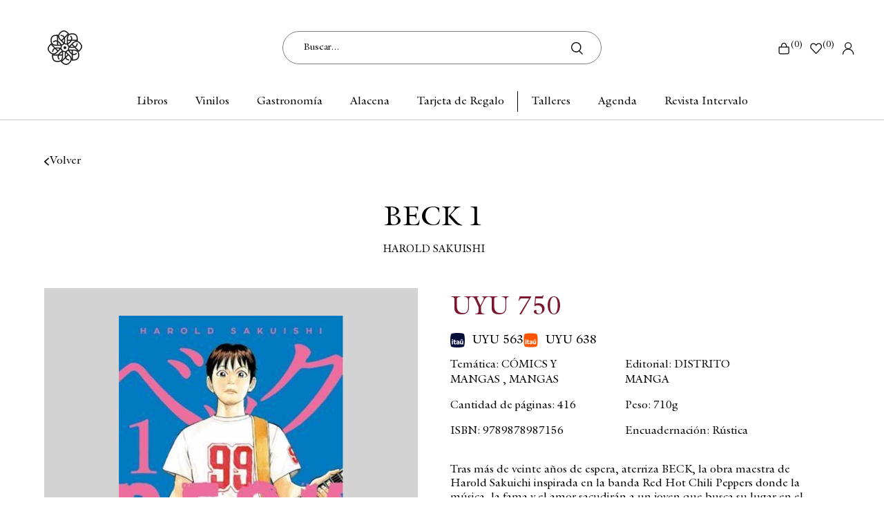

--- FILE ---
content_type: text/html; charset=UTF-8
request_url: https://escaramuza.com.uy/p/beck-1/139293/144847
body_size: 13247
content:

<!doctype html>
<html lang="es">

<head>

    <!-- Primary Meta Tags -->
    <title>BECK 1 - Escaramuza - Libros y café</title>
    <meta name="title" content="BECK 1 - Escaramuza - Libros y café">
    <meta name="description" content="Tras más de veinte años de espera, aterriza BECK, la obra maestra de Harold Sakuichi inspirada en la banda Red Hot Chili Peppers donde la música, la fama y e">

    <!-- Open Graph / Facebook -->
    <meta property="og:type" content="website">
        <!-- Open Graph Meta Tag -->
    <meta property="og:url" content="https://escaramuza.com.uy/p/beck-1/139293/144847">
    <meta property="og:title" content="BECK 1 - Escaramuza - Libros y café">
    <meta property="og:description" content="Tras más de veinte años de espera, aterriza BECK, la obra maestra de Harold Sakuichi inspirada en la banda Red Hot Chili Peppers donde la música, la fama y e">
            <meta property="og:image" content="https://cdn.luna.com.uy/escaramuza.com.uy/files/tmp/uncompressed/63ytb1ntzejxw1s2d350.jpg" />
            <meta property="og:image" content="https://escaramuza.com.uy/files/metaLogo.png" />
    
    <!-- Twitter -->
    <meta property="twitter:card" content="summary_large_image">
    <meta property="twitter:url" content="https://escaramuza.com.uy">
    <meta property="twitter:title" content="BECK 1 - Escaramuza - Libros y café">
    <meta property="twitter:description" content="Tras más de veinte años de espera, aterriza BECK, la obra maestra de Harold Sakuichi inspirada en la banda Red Hot Chili Peppers donde la música, la fama y e">
            <meta property="twitter:image" content="https://cdn.luna.com.uy/escaramuza.com.uy/files/tmp/uncompressed/63ytb1ntzejxw1s2d350.jpg" />
            <meta property="twitter:image" content="https://escaramuza.com.uy/files/metaLogo.png" />
    

    <script type="application/ld+json">
        {
                                    "@context": "http://www.schema.org"
                ,                                    "@type": "product"
                ,                                    "name": "BECK 1"
                ,                                    "description": "-"
                ,                                    "url": "https://escaramuza.com.uy/beck-1/139293/144847"
                ,                                    "image": "https://cdn.luna.com.uy/escaramuza.com.uy/files/tmp/uncompressed/63ytb1ntzejxw1s2d350.jpg"
                ,             "offers": {
                         "@type": "Offer"
                        , "price": "750"
                        , "sku": "121545"
                        , "priceCurrency": "UYU"
                                            }
                                    }
    </script>
                        <script>
                window.dataLayer = window.dataLayer || [];
                window.dataLayer.push({"sku":"121545","name":"BECK 1","price":750,"quantity":"1","currency":"UYU","category":"noList","event":"data_layer_productView","stock":"on"});
            </script>
                <!-- Google Tag Manager -->
<script>(function(w,d,s,l,i){w[l]=w[l]||[];w[l].push({'gtm.start':
new Date().getTime(),event:'gtm.js'});var f=d.getElementsByTagName(s)[0],
j=d.createElement(s),dl=l!='dataLayer'?'&l='+l:'';j.async=true;j.src=
'https://www.googletagmanager.com/gtm.js?id='+i+dl;f.parentNode.insertBefore(j,f);
})(window,document,'script','dataLayer','GTM-5WGRZ34J');</script>
<!-- End Google Tag Manager -->
    <meta http-equiv="Content-Type" content="text/html; charset=utf-8" />
    <meta name="language" content="es" />

            <link rel="shortcut icon" href="/favicon.ico" type="image/x-icon">
        <link rel="icon" href="/favicon.ico" type="image/x-icon">
        <link rel="apple-touch-icon" sizes="57x57" href="/apple-icon-57x57.png">
        <link rel="apple-touch-icon" sizes="60x60" href="/apple-icon-60x60.png">
        <link rel="apple-touch-icon" sizes="72x72" href="/apple-icon-72x72.png">
        <link rel="apple-touch-icon" sizes="76x76" href="/apple-icon-76x76.png">
        <link rel="apple-touch-icon" sizes="114x114" href="/apple-icon-114x114.png">
        <link rel="apple-touch-icon" sizes="120x120" href="/apple-icon-120x120.png">
        <link rel="apple-touch-icon" sizes="144x144" href="/apple-icon-144x144.png">
        <link rel="apple-touch-icon" sizes="152x152" href="/apple-icon-152x152.png">
        <link rel="apple-touch-icon" sizes="180x180" href="/apple-icon-180x180.png">
        <link rel="icon" type="image/png" sizes="192x192" href="/android-icon-192x192.png">
        <link rel="icon" type="image/png" sizes="32x32" href="/favicon-32x32.png">
        <link rel="icon" type="image/png" sizes="96x96" href="/favicon-96x96.png">
        <link rel="icon" type="image/png" sizes="16x16" href="/favicon-16x16.png">
        <link rel="manifest" href="/manifest.json">
        <meta name="msapplication-TileColor" content="#ffffff">
        <meta name="msapplication-TileImage" content="/ms-icon-144x144.png">
        <meta name="theme-color" content="#ffffff">
        <meta name="format-detection" content="telephone=no">
    
    
            <meta name="viewport" content="width=device-width, initial-scale=1.0">
    

    <link rel="preload" href="https://use.fontawesome.com/releases/v5.3.1/css/all.css" integrity="sha384-mzrmE5qonljUremFsqc01SB46JvROS7bZs3IO2EmfFsd15uHvIt+Y8vEf7N7fWAU" crossorigin="anonymous" as="style" onload="this.onload=null;this.rel='stylesheet'">
    <noscript>
        <link rel="stylesheet" href="https://use.fontawesome.com/releases/v5.3.1/css/all.css" integrity="sha384-mzrmE5qonljUremFsqc01SB46JvROS7bZs3IO2EmfFsd15uHvIt+Y8vEf7N7fWAU" crossorigin="anonymous">
    </noscript>


    <!--<script defer src="//d2wy8f7a9ursnm.cloudfront.net/v7/bugsnag.min.js" onload="startBugsnag()"></script>
<script>
    function startBugsnag(){
        Bugsnag.start({
            apiKey: "a1376bf105273354a6eb12327b6e6045",
            appVersion: "5.2.10",
            hostname: "Escaramuza - Libros y café",
            releaseStage: "production",
                    });
    }
</script>-->

    
    
            <input type="hidden" id="googleAnalytics4EnabledForJS" value="1"/>
<input type="hidden" id="googleAnalytics4TrackingCodeForJS" value="G-59TPQ5TH0Y"/>
        <script async src="https://www.googletagmanager.com/gtag/js?id=G-59TPQ5TH0Y"></script>
    <script>
      window.dataLayer = window.dataLayer || [];
      function gtag(){dataLayer.push(arguments);}
      gtag('js', new Date());

      gtag('config', 'G-59TPQ5TH0Y');
    </script>
        <input type="hidden" id="facebookPixelEnabledForJS" value="1" />
    <!-- Facebook Pixel Code -->
    <script defer>
        ! function(f, b, e, v, n, t, s) {
            if (f.fbq) return;
            n = f.fbq = function() {
                n.callMethod ?
                    n.callMethod.apply(n, arguments) : n.queue.push(arguments)
            };
            if (!f._fbq) f._fbq = n;
            n.push = n;
            n.loaded = !0;
            n.version = '2.0';
            n.queue = [];
            t = b.createElement(e);
            t.async = !0;
            t.src = v;
            s = b.getElementsByTagName(e)[0];
            s.parentNode.insertBefore(t, s)
        }(window,
            document, 'script', 'https://connect.facebook.net/en_US/fbevents.js');

                    fbq('init', '1731830287710580');
                fbq('track', "PageView", {}, {
            "eventID": "3hwprlojo5"
        });
    </script>
            <script defer src="https://cdn.jsdelivr.net/npm/algoliasearch@4.5.1/dist/algoliasearch.umd.js"></script>
    <script>
        var ALGOLIA_INSIGHTS_SRC = "https://cdn.jsdelivr.net/npm/search-insights@2.13.0/dist/search-insights.min.js";

        !function(e,a,t,n,s,i,c){e.AlgoliaAnalyticsObject=s,e[s]=e[s]||function(){
        (e[s].queue=e[s].queue||[]).push(arguments)},e[s].version=(n.match(/@([^\/]+)\/?/) || [])[1],i=a.createElement(t),c=a.getElementsByTagName(t)[0],
        i.async=1,i.src=n,c.parentNode.insertBefore(i,c)
        }(window,document,"script",ALGOLIA_INSIGHTS_SRC,"aa");
    </script>


    <link rel="stylesheet preload" href="https://cdn.jsdelivr.net/npm/instantsearch.css@7.4.5/themes/satellite-min.css" integrity="sha256-TehzF/2QvNKhGQrrNpoOb2Ck4iGZ1J/DI4pkd2oUsBc=" crossorigin="anonymous" as="style" onload="this.onload=null;this.rel='stylesheet'">
    <noscript>
        <link rel="stylesheet" href="https://cdn.jsdelivr.net/npm/instantsearch.css@7.4.5/themes/satellite-min.css"
              integrity="sha256-TehzF/2QvNKhGQrrNpoOb2Ck4iGZ1J/DI4pkd2oUsBc=" crossorigin="anonymous"/>
    </noscript>
    <!-- <link href="https://cdn.luna.com.uy/escaramuza.com.uy/css/plugins/algolia.1744659724.css" rel="stylesheet" type="text/css"> -->

    <link rel="stylesheet preload" href="https://cdn.luna.com.uy/escaramuza.com.uy/css/plugins/algolia.1744659724.css" as="style" onload="this.onload=null;this.rel='stylesheet'">
    <noscript>
        <link rel="stylesheet" href="https://cdn.luna.com.uy/escaramuza.com.uy/css/plugins/algolia.1744659724.css"/>
    </noscript>

    <script defer type="text/javascript" src="https://cdn.luna.com.uy/escaramuza.com.uy/js/plugins/algolia.1762177350.js"></script>

    <input type="hidden" id="algoliaAppId" value="0KTMWJQAQS"/>
    <input type="hidden" id="algoliaApiKey" value="64950be2bb2f7a252f27b9391870c1bf"/>
    <input type="hidden" id="algoliaIndex" value="regular"/>
    <input type="hidden" id="algoliaGetDistinct" value="0"/>
        <input type="hidden" id="algoliaUser" value=""/>
        
    
    <link href="https://cdn.luna.com.uy/escaramuza.com.uy/assets/ac/a86cb28f-c990aa1c.css" rel="stylesheet">    </head>

<body>
    <div class='whatsAppWebContainer' style="opacity:0;">
    <a href="https://wa.me/598091665568?text=Hola%2C%20te%20escribo%20desde%20la%20web%20con%20la%20siguiente%20consulta%20" target="_blank">
        <img class="whatsAppWebLogo" src="https://cdn.luna.com.uy/escaramuza.com.uy/files/wp.svg"/>
    </a>
</div>
        <input type="text" id="dummyUsername" name="username" style="width:0;height:0;visibility:hidden;position:absolute;left:0;top:0" />
    <input type="password" id="dummyUsernamePassword" name="password" style="width:0;height:0;visibility:hidden;position:absolute;left:0;top:0" />
    <!-- Google Tag Manager (noscript) -->
<noscript><iframe src="https://www.googletagmanager.com/ns.html?id=GTM-5WGRZ34J"
height="0" width="0" style="display:none;visibility:hidden"></iframe></noscript>
<!-- End Google Tag Manager (noscript) -->
    <input type="hidden" name="YII_CSRF_TOKEN" value="IhOxjmUTiHQvtQojzkI7-cF3iikoXsg8YPdkYORCJIljRvLpIHzcQ1jnR2idLli-iDGzZh8N-2QNgVxRthUU_Q==" />
    <input type="hidden" id="locale" value="es" />
        <input type="hidden" id="languageForJS" value="1" />
    <input type="hidden" id="fbViewContentEventId" value="o6wo0723na" />
    <input type="hidden" id="fbAddToCartEventId" value="59h0e6wl67" />
    
    
    
<link href="https://fonts.googleapis.com/css?family=Hind:300,400,500,700" rel="stylesheet">

<!-- <div class="headerImage backgroundImage" style="background-image: url(/files/homeImage.png);">
    <div class="headerImageShadow backgroundImage" style="background-image: url(/files/homeShadow.svg);"></div>
</div> -->
<div id="headerDummy" class="header mobileElement"></div>

<div id="fastAddToCartPopup">El producto fue agregado correctamente</div>

<div id="header" class="header responsiveElement">
    <input type="hidden" class="topMessageBarCounter" value='0' />

<div class="headerPromo"
    style='color: #000; background: #FFF;width: 100%;'>
    </div>
    <div class="topHeader ">
        <div id="leftHeaderOptions" class="mobileElement">
            <div class="menuButton ">
                <span></span>
                <span></span>
                <span></span>
                <span></span>
                <span></span>
                <span></span>
            </div>
        </div>
        <a href="/" class="headerLogo backgroundImage"></a>

        <div class="searchSite desktopElement">
            <input autocomplete="off" id="searchSite" type="text" class=" headerSearchBar desktopElement algolia-search" data-id='desktopSearchBar' placeholder="Buscar...">
            <img src="https://cdn.luna.com.uy/escaramuza.com.uy/files/search.png" alt="" class="searchSiteImg">
            <div class="search-results" data-id='desktopSearchBar'></div>
        </div>

        <div id="rightHeaderOptions" class="rightHeaderHidden">



            <!-- cart -->

            <a class="headerCart" href="/cart">
                <img class="cart" src="https://cdn.luna.com.uy/escaramuza.com.uy/files/cart.svg" alt="Cart">
                (<span class=" cartAmount">
                    0                </span>)
            </a>

            <!-- wishlist -->

                            <div class="wishListProductsDiv headerShowLogin">
                    <img class="heart" src="https://cdn.luna.com.uy/escaramuza.com.uy/files/heartIcon.svg" alt="Wishlist">
                    (<span class="wishListQuantity">0</span>)
                </div>
            
            <!-- profile -->
            <div class="">
                                    <div class="profileDiv headerShowLogin">
                        <img class="profile" src="https://cdn.luna.com.uy/escaramuza.com.uy/files/profile.svg" alt="Iniciar sesión en Mi Perfil de Escaramuza">
                    </div>
                            </div>



        </div>
    </div>

    <div class="searchSite2Container mobileElement">
        <input autocomplete="false" id="searchSite2" type="text" class="searchSite2 headerMobileSearch mobileElement algolia-search" data-id='mobileSearchBar' placeholder="Buscar..." autocomplete="off">
        <img src="https://cdn.luna.com.uy/escaramuza.com.uy/files/search.png" alt="" class="searchSiteImg2 mobileElement">
        <div class="search-results" data-id='mobileSearchBar'></div>
    </div>

    <nav class="categoriesContainer desktopElement">
                        <a href="/libros-destacados" class="headerLink lineEffectCenter  " data-category-id="1002">
                    Libros                </a>

                        <a href="/libros/musica/discos-y-vinilos/1" class="headerLink lineEffectCenter  " data-category-id="1003">
                    Vinilos                </a>

                        <a href="/gastronomia-destacados" class="headerLink lineEffectCenter  " data-category-id="1011">
                    Gastronomía                </a>

                        <a href="/alacena-destacados" class="headerLink lineEffectCenter  " data-category-id="1013">
                    Alacena                </a>

                        <a href="/libros/tarjeta-de-regalo" class="headerLink lineEffectCenter  " data-category-id="1006">
                    Tarjeta de Regalo                </a>

                        <a href="/talleres" class="headerLink lineEffectCenter  " data-category-id="1007">
                    Talleres                </a>

                        <a href="/agenda" class="headerLink lineEffectCenter  " data-category-id="1008">
                    Agenda                </a>

                        <a href="/intervalo" class="headerLink lineEffectCenter  " data-category-id="1009">
                    Revista Intervalo                </a>

            </nav>

    <div class="headerImage dummy"></div>
                    <div class="expandedCategoryContainer" data-category-id="1002">
                    <div class="expandedCategory expandedCategoryColumns ">
                                                    <div class="menuSubcategory">
                                <a href="/libros/nuestros-recomendados/1" class="categoryTwoTilte">Nuestros recomendados</a>
                                                            </div>
                                                    <div class="menuSubcategory">
                                <a href="/libros/1" class="categoryTwoTilte"> Categorías</a>
                                                                    <div class="categoriesLevelThree">
                                                                                    <a href="/libros/arte/1" class="categoryThreeTilte">
                                                Arte                                            </a>
                                                                                    <a href="/libros/ciencias-sociales/1" class="categoryThreeTilte">
                                                Ciencias sociales                                            </a>
                                                                                    <a href="/libros/economia/1" class="categoryThreeTilte">
                                                Economía                                            </a>
                                                                                    <a href="/libros/gastronomia/1" class="categoryThreeTilte">
                                                Gastronomía                                            </a>
                                                                                    <a href="/libros/genero/1" class="categoryThreeTilte">
                                                Género                                            </a>
                                                                                    <a href="/libros/literatura-infantil/1" class="categoryThreeTilte">
                                                Infantiles                                            </a>
                                                                                    <a href="/libros/literatura-juvenil/1" class="categoryThreeTilte">
                                                Juveniles                                            </a>
                                                                                    <a href="/libros/literatura/1" class="categoryThreeTilte">
                                                Literatura                                            </a>
                                                                                    <a href="/libros/poesia/1" class="categoryThreeTilte">
                                                Poesía                                            </a>
                                                                                    <a href="/libros/1" class="categoryThreeTilte">
                                                Ver todas                                            </a>
                                                                            </div>
                                                            </div>
                                                    <div class="menuSubcategory">
                                <a href="/libros-destacados" class="categoryTwoTilte"> Novedades</a>
                                                            </div>
                                                    <div class="menuSubcategory">
                                <a href="/libros/biblioteca-jon-bilbao" class="categoryTwoTilte">Biblioteca Jon Bilbao</a>
                                                            </div>
                                                    <div class="menuSubcategory">
                                <a href="/libros/libros-en-ingles" class="categoryTwoTilte">Libros en inglés</a>
                                                            </div>
                                                    <div class="menuSubcategory">
                                <a href="/libros/1" class="categoryTwoTilte">Todos los libros</a>
                                                            </div>
                                                    <div class="menuSubcategory">
                                <a href="/libros/oraculos-y-tarots-" class="categoryTwoTilte">Oráculos y Tarots </a>
                                                            </div>
                                                    <div class="menuSubcategory">
                                <a href="/libros/recomendados-por-marcos-casas/1" class="categoryTwoTilte">Recomendados por Marcos Casas</a>
                                                            </div>
                                                    <div class="menuSubcategory">
                                <a href="/libros/oportunidades-puck-titania-y-umbriel-" class="categoryTwoTilte">Oportunidades en Puck, Titania y Umbriel </a>
                                                            </div>
                                                    <div class="menuSubcategory">
                                <a href="/libros/descubri-la-editorial-septimo-sello" class="categoryTwoTilte">Descubri la editorial Septimo Sello</a>
                                                            </div>
                                                    <div class="menuSubcategory">
                                <a href="/libros/educacion-financiera-" class="categoryTwoTilte">Educación Financiera </a>
                                                            </div>
                                                    <div class="menuSubcategory">
                                <a href="/libros/comics-y-mangas-" class="categoryTwoTilte">Cómics y mangas </a>
                                                            </div>
                                            </div>
                </div>
                    <div class="expandedCategoryContainer" data-category-id="1011">
                    <div class="expandedCategory expandedCategoryColumn ">
                                                    <div class="menuSubcategory">
                                <a href="/cafe/panaderia/1" class="categoryTwoTilte">Panadería</a>
                                                            </div>
                                                    <div class="menuSubcategory">
                                <a href="/cafe/cocina/1" class="categoryTwoTilte">Cocina</a>
                                                            </div>
                                                    <div class="menuSubcategory">
                                <a href="/cafe/pasteleria-/1" class="categoryTwoTilte">Pastelería</a>
                                                                    <div class="categoriesLevelThree">
                                                                                    <a href="/gastronomia/pasteleria/ninez/1" class="categoryThreeTilte">
                                                Niñez                                            </a>
                                                                                    <a href="/gastronomia/pasteleria/especiales/1" class="categoryThreeTilte">
                                                Especiales                                            </a>
                                                                            </div>
                                                            </div>
                                                    <div class="menuSubcategory">
                                <a href="/cafe/1" class="categoryTwoTilte">Todos</a>
                                                            </div>
                                            </div>
                </div>
                    <div class="expandedCategoryContainer" data-category-id="1013">
                    <div class="expandedCategory expandedCategoryColumns ">
                                                    <div class="menuSubcategory">
                                <a href="/alacena/cafe-de-especialidad/1" class="categoryTwoTilte">Café de especialidad</a>
                                                            </div>
                                                    <div class="menuSubcategory">
                                <a href="/alacena/bebidas-con-alcohol/1" class="categoryTwoTilte">Bebidas con Alcohol</a>
                                                            </div>
                                                    <div class="menuSubcategory">
                                <a href="/alacena/te-en-hebras/1" class="categoryTwoTilte">Te en Hebras</a>
                                                            </div>
                                                    <div class="menuSubcategory">
                                <a href="/alacena/jugos-y-prensados/1" class="categoryTwoTilte">Jugos y Prensados</a>
                                                            </div>
                                                    <div class="menuSubcategory">
                                <a href="/alacena/objetos-de-la-tienda/1" class="categoryTwoTilte">Objetos de la Tienda</a>
                                                            </div>
                                                    <div class="menuSubcategory">
                                <a href="/alacena/1" class="categoryTwoTilte">Todos</a>
                                                            </div>
                                                    <div class="menuSubcategory">
                                <a href="/alacena/aceites-y-mieles/1" class="categoryTwoTilte">Aceites y Mieles</a>
                                                            </div>
                                            </div>
                </div>
                    <div class="expandedCategoryContainer" data-category-id="1007">
                    <div class="expandedCategory expandedCategoryColumns ">
                                                    <div class="menuSubcategory">
                                <a href="/talleres/talleres-infantiles" class="categoryTwoTilte">Talleres infantiles</a>
                                                            </div>
                                                    <div class="menuSubcategory">
                                <a href="/talleres/talleres-juveniles" class="categoryTwoTilte">Talleres juveniles</a>
                                                            </div>
                                                    <div class="menuSubcategory">
                                <a href="/talleres/escritura-lectura" class="categoryTwoTilte">Escritura/Lectura</a>
                                                            </div>
                                                    <div class="menuSubcategory">
                                <a href="/talleres/dibujo-ilustracion" class="categoryTwoTilte">Dibujo / Ilustración</a>
                                                            </div>
                                                    <div class="menuSubcategory">
                                <a href="/talleres/analisis-literario" class="categoryTwoTilte">Análisis literario</a>
                                                            </div>
                                                    <div class="menuSubcategory">
                                <a href="/talleres/lenguas" class="categoryTwoTilte">Lenguas</a>
                                                            </div>
                                                    <div class="menuSubcategory">
                                <a href="/talleres/clubes-de-lectura" class="categoryTwoTilte">Clubes de lectura</a>
                                                            </div>
                                            </div>
                </div>
                    <div class="expandedCategoryContainer" data-category-id="1008">
                    <div class="expandedCategory expandedCategoryColumn ">
                                                    <div class="menuSubcategory">
                                <a href="/agenda/agenda-cultural" class="categoryTwoTilte">Agenda cultural</a>
                                                            </div>
                                                    <div class="menuSubcategory">
                                <a href="/agenda/actividades-en-escaramuza" class="categoryTwoTilte">Actividades en Escaramuza</a>
                                                            </div>
                                            </div>
                </div>
                    <div class="expandedCategoryContainer" data-category-id="1009">
                    <div class="expandedCategory expandedCategoryColumns ">
                                                    <div class="menuSubcategory">
                                <a href="/intervalo/resenas" class="categoryTwoTilte">Reseñas</a>
                                                            </div>
                                                    <div class="menuSubcategory">
                                <a href="/intervalo/traduccion" class="categoryTwoTilte">Traducción</a>
                                                            </div>
                                                    <div class="menuSubcategory">
                                <a href="/intervalo/columnas" class="categoryTwoTilte">Columnas</a>
                                                            </div>
                                                    <div class="menuSubcategory">
                                <a href="/intervalo/podcast" class="categoryTwoTilte">Podcast</a>
                                                            </div>
                                                    <div class="menuSubcategory">
                                <a href="/intervalo/perfiles" class="categoryTwoTilte">Perfiles</a>
                                                            </div>
                                                    <div class="menuSubcategory">
                                <a href="/intervalo/youtube" class="categoryTwoTilte">YouTube</a>
                                                            </div>
                                                    <div class="menuSubcategory">
                                <a href="/intervalo/cultura" class="categoryTwoTilte">Cultura</a>
                                                            </div>
                                                    <div class="menuSubcategory">
                                <a href="/intervalo" class="categoryTwoTilte">Todos</a>
                                                            </div>
                                                    <div class="menuSubcategory">
                                <a href="/intervalo/avances" class="categoryTwoTilte">Avances</a>
                                                            </div>
                                            </div>
                </div>
    </div>


<div class="moblieMenuItemsContainer mobileElement">
    <div class="mobileMenuItems">
                        <div class='mobileMenuItem'>
                    <a class='mobileMenuLink' href='/libros-destacados'>
                        Libros                    </a>
                                            <div class='mobileMenuSeeMore' data-category-id='1002'>+</div>
                        <div class='mobileMenuSubcategories'>
                                                            <div class='mobileMenuSubcategory'>
                                    <a href='/libros/nuestros-recomendados/1' class='mobileMenuLink mobileMenuSubcategoryText'>Nuestros recomendados</a>
                                                                    </div>
                                                            <div class='mobileMenuSubcategory'>
                                    <a href='/libros/1' class='mobileMenuLink mobileMenuSubcategoryText'> Categorías</a>
                                                                            <div class='mobileMenuSeeMore' data-category-id='1019'>+</div>
                                        <div class='mobileMenuSubcategories'>
                                                                                            <div class='mobileMenuSubcategory mobileMenuCategoryLevelThree'>
                                                    <a href='/libros/arte/1' class='mobileMenuLink mobileMenuCategoryLevelThreeText'>Arte</a>
                                                </div>
                                                                                            <div class='mobileMenuSubcategory mobileMenuCategoryLevelThree'>
                                                    <a href='/libros/ciencias-sociales/1' class='mobileMenuLink mobileMenuCategoryLevelThreeText'>Ciencias sociales</a>
                                                </div>
                                                                                            <div class='mobileMenuSubcategory mobileMenuCategoryLevelThree'>
                                                    <a href='/libros/economia/1' class='mobileMenuLink mobileMenuCategoryLevelThreeText'>Economía</a>
                                                </div>
                                                                                            <div class='mobileMenuSubcategory mobileMenuCategoryLevelThree'>
                                                    <a href='/libros/gastronomia/1' class='mobileMenuLink mobileMenuCategoryLevelThreeText'>Gastronomía</a>
                                                </div>
                                                                                            <div class='mobileMenuSubcategory mobileMenuCategoryLevelThree'>
                                                    <a href='/libros/genero/1' class='mobileMenuLink mobileMenuCategoryLevelThreeText'>Género</a>
                                                </div>
                                                                                            <div class='mobileMenuSubcategory mobileMenuCategoryLevelThree'>
                                                    <a href='/libros/literatura-infantil/1' class='mobileMenuLink mobileMenuCategoryLevelThreeText'>Infantiles</a>
                                                </div>
                                                                                            <div class='mobileMenuSubcategory mobileMenuCategoryLevelThree'>
                                                    <a href='/libros/literatura-juvenil/1' class='mobileMenuLink mobileMenuCategoryLevelThreeText'>Juveniles</a>
                                                </div>
                                                                                            <div class='mobileMenuSubcategory mobileMenuCategoryLevelThree'>
                                                    <a href='/libros/literatura/1' class='mobileMenuLink mobileMenuCategoryLevelThreeText'>Literatura</a>
                                                </div>
                                                                                            <div class='mobileMenuSubcategory mobileMenuCategoryLevelThree'>
                                                    <a href='/libros/poesia/1' class='mobileMenuLink mobileMenuCategoryLevelThreeText'>Poesía</a>
                                                </div>
                                                                                            <div class='mobileMenuSubcategory mobileMenuCategoryLevelThree'>
                                                    <a href='/libros/1' class='mobileMenuLink mobileMenuCategoryLevelThreeText'>Ver todas</a>
                                                </div>
                                                                                    </div>
                                                                    </div>
                                                            <div class='mobileMenuSubcategory'>
                                    <a href='/libros-destacados' class='mobileMenuLink mobileMenuSubcategoryText'> Novedades</a>
                                                                    </div>
                                                            <div class='mobileMenuSubcategory'>
                                    <a href='/libros/biblioteca-jon-bilbao' class='mobileMenuLink mobileMenuSubcategoryText'>Biblioteca Jon Bilbao</a>
                                                                    </div>
                                                            <div class='mobileMenuSubcategory'>
                                    <a href='/libros/libros-en-ingles' class='mobileMenuLink mobileMenuSubcategoryText'>Libros en inglés</a>
                                                                    </div>
                                                            <div class='mobileMenuSubcategory'>
                                    <a href='/libros/1' class='mobileMenuLink mobileMenuSubcategoryText'>Todos los libros</a>
                                                                    </div>
                                                            <div class='mobileMenuSubcategory'>
                                    <a href='/libros/oraculos-y-tarots-' class='mobileMenuLink mobileMenuSubcategoryText'>Oráculos y Tarots </a>
                                                                    </div>
                                                            <div class='mobileMenuSubcategory'>
                                    <a href='/libros/recomendados-por-marcos-casas/1' class='mobileMenuLink mobileMenuSubcategoryText'>Recomendados por Marcos Casas</a>
                                                                    </div>
                                                            <div class='mobileMenuSubcategory'>
                                    <a href='/libros/oportunidades-puck-titania-y-umbriel-' class='mobileMenuLink mobileMenuSubcategoryText'>Oportunidades en Puck, Titania y Umbriel </a>
                                                                    </div>
                                                            <div class='mobileMenuSubcategory'>
                                    <a href='/libros/descubri-la-editorial-septimo-sello' class='mobileMenuLink mobileMenuSubcategoryText'>Descubri la editorial Septimo Sello</a>
                                                                    </div>
                                                            <div class='mobileMenuSubcategory'>
                                    <a href='/libros/educacion-financiera-' class='mobileMenuLink mobileMenuSubcategoryText'>Educación Financiera </a>
                                                                    </div>
                                                            <div class='mobileMenuSubcategory'>
                                    <a href='/libros/comics-y-mangas-' class='mobileMenuLink mobileMenuSubcategoryText'>Cómics y mangas </a>
                                                                    </div>
                                                    </div>
                                    </div>
                        <div class='mobileMenuItem'>
                    <a class='mobileMenuLink' href='/libros/musica/discos-y-vinilos/1'>
                        Vinilos                    </a>
                                    </div>
                        <div class='mobileMenuItem'>
                    <a class='mobileMenuLink' href='/gastronomia-destacados'>
                        Gastronomía                    </a>
                                            <div class='mobileMenuSeeMore' data-category-id='1011'>+</div>
                        <div class='mobileMenuSubcategories'>
                                                            <div class='mobileMenuSubcategory'>
                                    <a href='/cafe/panaderia/1' class='mobileMenuLink mobileMenuSubcategoryText'>Panadería</a>
                                                                    </div>
                                                            <div class='mobileMenuSubcategory'>
                                    <a href='/cafe/cocina/1' class='mobileMenuLink mobileMenuSubcategoryText'>Cocina</a>
                                                                    </div>
                                                            <div class='mobileMenuSubcategory'>
                                    <a href='/cafe/pasteleria-/1' class='mobileMenuLink mobileMenuSubcategoryText'>Pastelería</a>
                                                                            <div class='mobileMenuSeeMore' data-category-id='1042'>+</div>
                                        <div class='mobileMenuSubcategories'>
                                                                                            <div class='mobileMenuSubcategory mobileMenuCategoryLevelThree'>
                                                    <a href='/gastronomia/pasteleria/ninez/1' class='mobileMenuLink mobileMenuCategoryLevelThreeText'>Niñez</a>
                                                </div>
                                                                                            <div class='mobileMenuSubcategory mobileMenuCategoryLevelThree'>
                                                    <a href='/gastronomia/pasteleria/especiales/1' class='mobileMenuLink mobileMenuCategoryLevelThreeText'>Especiales</a>
                                                </div>
                                                                                    </div>
                                                                    </div>
                                                            <div class='mobileMenuSubcategory'>
                                    <a href='/cafe/1' class='mobileMenuLink mobileMenuSubcategoryText'>Todos</a>
                                                                    </div>
                                                    </div>
                                    </div>
                        <div class='mobileMenuItem'>
                    <a class='mobileMenuLink' href='/alacena-destacados'>
                        Alacena                    </a>
                                            <div class='mobileMenuSeeMore' data-category-id='1013'>+</div>
                        <div class='mobileMenuSubcategories'>
                                                            <div class='mobileMenuSubcategory'>
                                    <a href='/alacena/cafe-de-especialidad/1' class='mobileMenuLink mobileMenuSubcategoryText'>Café de especialidad</a>
                                                                    </div>
                                                            <div class='mobileMenuSubcategory'>
                                    <a href='/alacena/bebidas-con-alcohol/1' class='mobileMenuLink mobileMenuSubcategoryText'>Bebidas con Alcohol</a>
                                                                    </div>
                                                            <div class='mobileMenuSubcategory'>
                                    <a href='/alacena/te-en-hebras/1' class='mobileMenuLink mobileMenuSubcategoryText'>Te en Hebras</a>
                                                                    </div>
                                                            <div class='mobileMenuSubcategory'>
                                    <a href='/alacena/jugos-y-prensados/1' class='mobileMenuLink mobileMenuSubcategoryText'>Jugos y Prensados</a>
                                                                    </div>
                                                            <div class='mobileMenuSubcategory'>
                                    <a href='/alacena/objetos-de-la-tienda/1' class='mobileMenuLink mobileMenuSubcategoryText'>Objetos de la Tienda</a>
                                                                    </div>
                                                            <div class='mobileMenuSubcategory'>
                                    <a href='/alacena/1' class='mobileMenuLink mobileMenuSubcategoryText'>Todos</a>
                                                                    </div>
                                                            <div class='mobileMenuSubcategory'>
                                    <a href='/alacena/aceites-y-mieles/1' class='mobileMenuLink mobileMenuSubcategoryText'>Aceites y Mieles</a>
                                                                    </div>
                                                    </div>
                                    </div>
                        <div class='mobileMenuItem'>
                    <a class='mobileMenuLink' href='/libros/tarjeta-de-regalo'>
                        Tarjeta de Regalo                    </a>
                                            <div class='mobileMenuSeeMore' data-category-id='1006'>+</div>
                        <div class='mobileMenuSubcategories'>
                                                            <div class='mobileMenuSubcategory'>
                                    <a href='/tarjeta-de-regalo/ix-noche-de-las-librerias/1' class='mobileMenuLink mobileMenuSubcategoryText'>IX Noche de las Librerías</a>
                                                                    </div>
                                                    </div>
                                    </div>
                        <div class='mobileMenuItem'>
                    <a class='mobileMenuLink' href='/talleres'>
                        Talleres                    </a>
                                            <div class='mobileMenuSeeMore' data-category-id='1007'>+</div>
                        <div class='mobileMenuSubcategories'>
                                                            <div class='mobileMenuSubcategory'>
                                    <a href='/talleres/talleres-infantiles' class='mobileMenuLink mobileMenuSubcategoryText'>Talleres infantiles</a>
                                                                    </div>
                                                            <div class='mobileMenuSubcategory'>
                                    <a href='/talleres/talleres-juveniles' class='mobileMenuLink mobileMenuSubcategoryText'>Talleres juveniles</a>
                                                                    </div>
                                                            <div class='mobileMenuSubcategory'>
                                    <a href='/talleres/escritura-lectura' class='mobileMenuLink mobileMenuSubcategoryText'>Escritura/Lectura</a>
                                                                    </div>
                                                            <div class='mobileMenuSubcategory'>
                                    <a href='/talleres/dibujo-ilustracion' class='mobileMenuLink mobileMenuSubcategoryText'>Dibujo / Ilustración</a>
                                                                    </div>
                                                            <div class='mobileMenuSubcategory'>
                                    <a href='/talleres/analisis-literario' class='mobileMenuLink mobileMenuSubcategoryText'>Análisis literario</a>
                                                                    </div>
                                                            <div class='mobileMenuSubcategory'>
                                    <a href='/talleres/lenguas' class='mobileMenuLink mobileMenuSubcategoryText'>Lenguas</a>
                                                                    </div>
                                                            <div class='mobileMenuSubcategory'>
                                    <a href='/talleres/clubes-de-lectura' class='mobileMenuLink mobileMenuSubcategoryText'>Clubes de lectura</a>
                                                                    </div>
                                                    </div>
                                    </div>
                        <div class='mobileMenuItem'>
                    <a class='mobileMenuLink' href='/agenda'>
                        Agenda                    </a>
                                            <div class='mobileMenuSeeMore' data-category-id='1008'>+</div>
                        <div class='mobileMenuSubcategories'>
                                                            <div class='mobileMenuSubcategory'>
                                    <a href='/agenda/agenda-cultural' class='mobileMenuLink mobileMenuSubcategoryText'>Agenda cultural</a>
                                                                    </div>
                                                            <div class='mobileMenuSubcategory'>
                                    <a href='/agenda/actividades-en-escaramuza' class='mobileMenuLink mobileMenuSubcategoryText'>Actividades en Escaramuza</a>
                                                                    </div>
                                                    </div>
                                    </div>
                        <div class='mobileMenuItem'>
                    <a class='mobileMenuLink' href='/intervalo'>
                        Revista Intervalo                    </a>
                                            <div class='mobileMenuSeeMore' data-category-id='1009'>+</div>
                        <div class='mobileMenuSubcategories'>
                                                            <div class='mobileMenuSubcategory'>
                                    <a href='/intervalo/resenas' class='mobileMenuLink mobileMenuSubcategoryText'>Reseñas</a>
                                                                    </div>
                                                            <div class='mobileMenuSubcategory'>
                                    <a href='/intervalo/traduccion' class='mobileMenuLink mobileMenuSubcategoryText'>Traducción</a>
                                                                    </div>
                                                            <div class='mobileMenuSubcategory'>
                                    <a href='/intervalo/columnas' class='mobileMenuLink mobileMenuSubcategoryText'>Columnas</a>
                                                                    </div>
                                                            <div class='mobileMenuSubcategory'>
                                    <a href='/intervalo/podcast' class='mobileMenuLink mobileMenuSubcategoryText'>Podcast</a>
                                                                    </div>
                                                            <div class='mobileMenuSubcategory'>
                                    <a href='/intervalo/perfiles' class='mobileMenuLink mobileMenuSubcategoryText'>Perfiles</a>
                                                                    </div>
                                                            <div class='mobileMenuSubcategory'>
                                    <a href='/intervalo/youtube' class='mobileMenuLink mobileMenuSubcategoryText'>YouTube</a>
                                                                    </div>
                                                            <div class='mobileMenuSubcategory'>
                                    <a href='/intervalo/cultura' class='mobileMenuLink mobileMenuSubcategoryText'>Cultura</a>
                                                                    </div>
                                                            <div class='mobileMenuSubcategory'>
                                    <a href='/intervalo' class='mobileMenuLink mobileMenuSubcategoryText'>Todos</a>
                                                                    </div>
                                                            <div class='mobileMenuSubcategory'>
                                    <a href='/intervalo/avances' class='mobileMenuLink mobileMenuSubcategoryText'>Avances</a>
                                                                    </div>
                                                    </div>
                                    </div>
                <div class="mobileMenuItem">
            <a class='mobileMenuLink' href='/nosotros'>
                Nosotros
            </a>
        </div>
        <div class="mobileMenuItem">
            <a class='mobileMenuLink' href='/contacto'>
                Contacto
            </a>
        </div>

        

    </div>
</div>

<div class="bkg"></div>    <div id="content">
        
<input type="hidden" id="selectedProductId" value="144847" />
<input type="hidden" id="onlineOfferId" value="139293" />
<input type="hidden" id="categoryLevelThreeId" value="0" />
<input type="hidden" id="categoryLevelTwoId" value="0" />
<input type="hidden" id="categoryLevelOneId" value="0" />
<input type="hidden" id="stockForJs" value="1">
<input type="hidden" id="quantityForJs" value="1.000">
<input type="hidden" id="limitedByStockForJs" value="1">
<input type="hidden" id="groupId" value="0" />
<div style="display:none;" id="searchText"></div>
<input type="hidden" id="wish-list-products" value='[]' />
<input type="hidden" id="lunaEventId" value="0" />
<input id='lunaEvents' type='hidden' value='[]'>
<input id='pageLanguage' type='hidden' value='1'>

<div id="offerForJS" style="display:none">
    {"id":139293,"name":"BECK 1"}</div>

<div id="productsForJS" style="display:none">
    [{"id":144847,"sku":"121545","title":"BECK 1","description":"Tras más de veinte años de espera, aterriza BECK, la obra maestra de Harold Sakuichi inspirada en la banda Red Hot Chili Peppers donde la música, la fama y el amor sacudirán a un joven que busca su lugar en el mundo.\n\nYukio Tanaka, conocido por todos como Koyuki, es un chico de catorce años insatisfecho con el rumbo que de momento parece llevar su monótona vida. Sin embargo, todo dará un vuelco cuando el joven salva a un perro de extraña apariencia de unos macarras y conoce a su dueño, Minami Ryûsuke. Al parecer, se trata de un guitarrista estrella de dieciséis años que acaba de regresar de Estados Unidos y cuya banda de rock se ha disuelto. Tras escuchar algunas cintas prestadas, la música de Occidente empezará a calar hondo en Koyuki, por lo que decide apuntarse a clases de guitarra. ¡Así es como comienza la leyenda musical de un joven aburrido con la vida y un guitarrista genial!","aux_descriptions":"[]","is_offer":0,"stock":"1.000","multiple":"1.000","unit_type":"unidades","limited_by_stock":1,"sizeChartFileURL":"","files":[{"height":800,"width":576,"file_type_id":1,"url":"https:\/\/cdn.luna.com.uy\/escaramuza.com.uy\/files\/tmp\/uncompressed\/63ytb1ntzejxw1s2d350.jpg","thumbnail_url":"\/files\/tmp\/uncompressed\/63ytb1ntzejxw1s2d350.jpg"}],"price_before_discounts":750000,"price":"750","old_price":"0","preorderBadge":0,"preorder_stock":0,"preorder_stock_text":"","currency_symbol":"UYU","specIds":[],"discounts":[],"discountFinalPrices":{"48":562.5,"47":637.5},"bank_discounts":[{"id":48,"name":"Itaú VIP 25%"},{"id":47,"name":"Itaú 15% "}],"customizableFields":[],"lunaEvents":[],"ticket_event_id":0,"is_online_gift_card":0}]</div>
<div id="analyticsListForJS" style="display:none">noList</div>


<div class="widthContainer">

            <div class="navigationContainer fade-in-right observer">
            <a href="javascript: history.go(-1)">
                <img class="arrowVolver" src="https://cdn.luna.com.uy/escaramuza.com.uy/files/arrowBreadcrumb.svg">
                <div id="topLineText">
                    Volver                </div>
            </a>
        </div>
    

    <div id="productData" class="">
        <div class="productHeader">
            <h1 id="productTitle" class="productInfoTitle">BECK 1</h1>
            <!-- Author Name -->
                            <div id="productAuthor">HAROLD SAKUISHI</div>
                    </div>

        <div id="productImages">
            <div class="badgesContainer">
                                
            </div>

            <div class="slider-for">
                                        <div class="mainImgContainer"><img class="mainImgProduct" src="https://cdn.luna.com.uy/escaramuza.com.uy/files/tmp/uncompressed/63ytb1ntzejxw1s2d350.jpg " alt="BECK 1"></div>
                                </div>
            <div id="MMRightArrow">
                <img class="MMArrowImg" src="https://cdn.luna.com.uy/escaramuza.com.uy/files/arrow.svg" alt="up-arrow">
            </div>
            <div id="MMLeftArrow">
                <img class="MMArrowImg" src="https://cdn.luna.com.uy/escaramuza.com.uy/files/arrow.svg" alt="up-arrow">
            </div>


            <div class="slider-nav">
                                        <div class="navImgContainer"><img class="navImgProduct" src="https://cdn.luna.com.uy/escaramuza.com.uy/files/tmp/uncompressed/63ytb1ntzejxw1s2d350.jpg " alt="BECK 1"></div>
                            </div>
        </div>


        <div id="productRightColumn">
            <div id="productWrapper">
                <div id="productInfo">

                    <div class="productBasicInfo">
                        
                        <div class="priceContainer">
                            <div id="productPrice">
                                                                UYU 750
                                                            </div>

                            <div class='bankPriceView'>
                                                                                                                                                    <div class='bankPriceRow mainBankPriceRow' data-discount-id="48" data-discount-percentage='25'>
                                            <img class='bankPriceImg' src='https://cdn.luna.com.uy/escaramuza.com.uy/files/banks/itauBlack.svg' alt='Itaú Infinite, Black, Personal Bank' />
                                            <div class='bankPriceText bank22'>
                                                UYU 563                                            </div>
                                        </div>
                                                                                                                <div class='bankPriceRow mainBankPriceRow' data-discount-id="47" data-discount-percentage='15'>
                                            <img class='bankPriceImg' src='https://cdn.luna.com.uy/escaramuza.com.uy/files/banks/itau.svg' alt='Itaú crédito' />
                                            <div class='bankPriceText bank18'>
                                                UYU 638                                            </div>
                                        </div>
                                                            </div>

                        </div>

                    </div>
                                        <div id="preorderWrapper">
                        <div class="preorderContainer">
                            <div id="preorderDiv" class="preorderDiv ">Pre-order</div>
                            <div class="preorderText"></div>
                        </div>
                    </div>

                    
                                        <div class="sizeChartContainer hideChart">
                        <div class="sizeChartTitle">Guía de talles</div>
                        <div class="sizeChartData tr-3">

                            
                        </div>
                    </div>


                    <!-- DETALLES DE LIBRO -->
                                            <div class="productDetails">
                                                            <p class="productThematic">Temática: <span>CÓMICS Y MANGAS , MANGAS</span></p>
                                                                                        <p class="productPublisher">Editorial: <span>DISTRITO MANGA</span></p>
                                                                                        <p class="productPages">Cantidad de páginas: <span>416</span></p>
                                                                                        <p class="productWeight">Peso: <span>710g</span></p>
                                                                                        <p class="productIsbn">ISBN: <span>9789878987156</span></p>
                                                                                                                    <p class="productSize">Encuadernación: <span>Rústica</span></p>
                                                    </div>
                                        
                                            <div class="productMoreInfo">
                            <div class="productGroupInfo productInfoDescriptionText">
                                Tras más de veinte años de espera, aterriza BECK, la obra maestra de Harold Sakuichi inspirada en la banda Red Hot Chili Peppers donde la música, la fama y el amor sacudirán a un joven que busca su lugar en el mundo.<br />
<br />
Yukio Tanaka, conocido por todos como Koyuki, es un chico de catorce años insatisfecho con el rumbo que de momento parece llevar su monótona vida. Sin embargo, todo dará un vuelco cuando el joven salva a un perro de extraña apariencia de unos macarras y conoce a su dueño, Minami Ryûsuke. Al parecer, se trata de un guitarrista estrella de dieciséis años que acaba de regresar de Estados Unidos y cuya banda de rock se ha disuelto. Tras escuchar algunas cintas prestadas, la música de Occidente empezará a calar hondo en Koyuki, por lo que decide apuntarse a clases de guitarra. ¡Así es como comienza la leyenda musical de un joven aburrido con la vida y un guitarrista genial!
                                
                                                            </div>
                        </div>
                    




                    <div class="customizableFieldsContainer">
                                            </div>

                    <!-- GIFT CARD FORM -->
                    
                    <!-- EDITORIAL SELECT -->
                                            <div class="editorialContainer">
                            <div class="editorialText">Editorial:</div>
                            <select name="editorialName" id="editorial" class="editorialSelect">
                                                                    <option value="144847" selected>DISTRITO MANGA</option>
                                                            </select>
                        </div>
                    

                    <div class="purchaseContainer">
                                                    <div class="quantityContainer">
                                <div class="productInfoLabel"> Cantidad</div>
                                <div class="selectContainer">
                                    <div class="minusSign">-</div>
                                    <input class="productQuantity"  value="1" >
                                    <div class="plusSign">+</div>
                                </div>
                            </div>
                        
                        <div class="actionsContainer">
                                                            <div id="buyButton" class="purchaseButton addToCart">
                                    Agregar al carrito                                </div>
                                                        <!-- whislist - error al cambiar de estado-->
                            <div id="wish-list-container">
                                                                    <div id="addToWishlist" class="wishlistButton">Guardar en favoritos
                                    </div>
                                                            </div>
                        </div>
                    </div>


                </div>

                <div id="zoomedProductDiv">
                    <img id="zoomedProductImg" />
                </div>
            </div>

        </div>
    </div>


            <div id="specialOffersContainer">
            <div class="sliderContainer">
        <div class="sliderGroupContainer">
                        <div class="sliderGroupSliderContainer">
                            <div class="productSlide">
                    
<!-- Descuento -->
<!--  edit  -->
<a class="productViewContainer  book  " href="/p/sensor/130136/134083" data-determinant-specs=" ">


    <div class="productViewAditionalInfo ">Disponible</div>

    <div class="productViewImageContainer">
                    <div class='figureBackground'>
                <div class='addWishlistProduct' data-product-id='134083'></div>
                </div>        

                <div class="productViewImage firstImg backgroundImage" style="background-image:url(https://cfluna.com/escaramuza.com.uy/cdn/files/tmp/compressed/normal/w42zmbkynwlo8r7me2wf.webp)"></div>
                <!-- <div class="productViewImage secondImg backgroundImage" style="background-image:url('https://cdn.luna.com.uy/escaramuza.com.uy/files/hover.svg')"></div> -->

        <div class="badgesContainer">
                        
        </div>

    </div>


    <div class="productViewData">
        <h2 class="productViewName">SENSOR</h2>
        <!-- Autor -->
                    <div id="productAuthor">JUNJI ITO</div>
        
        <div class="productViewPriceContainer">
                        <div class="productViewPrice price"> UYU 990</div>
        </div>

                    <div class="bankPrice">
                                    <div class="bankPriceRow">
                                                <img class="bankPriceImg" src="https://cdn.luna.com.uy/escaramuza.com.uy/files/banks/itauBlack.svg" alt="Itaú Infinite, Black, Personal Bank" />
                        <div class="bankPriceText bank22">
                            UYU 743                        </div>
                    </div>
                                    <div class="bankPriceRow">
                                                <img class="bankPriceImg" src="https://cdn.luna.com.uy/escaramuza.com.uy/files/banks/itau.svg" alt="Itaú crédito" />
                        <div class="bankPriceText bank18">
                            UYU 842                        </div>
                    </div>
                            </div>
            </div>
</a>                </div>
                            <div class="productSlide">
                    
<!-- Descuento -->
<!--  edit  -->
<a class="productViewContainer  book  " href="/p/tomie-02/139216/144759" data-determinant-specs=" ">


    <div class="productViewAditionalInfo ">Disponible</div>

    <div class="productViewImageContainer">
                    <div class='figureBackground'>
                <div class='addWishlistProduct' data-product-id='144759'></div>
                </div>        

                <div class="productViewImage firstImg backgroundImage" style="background-image:url(https://cfluna.com/escaramuza.com.uy/cdn/files/tmp/compressed/normal/3mn3f6mqmdv808pk93og.webp)"></div>
                <!-- <div class="productViewImage secondImg backgroundImage" style="background-image:url('https://cdn.luna.com.uy/escaramuza.com.uy/files/hover.svg')"></div> -->

        <div class="badgesContainer">
                        
        </div>

    </div>


    <div class="productViewData">
        <h2 class="productViewName">TOMIE 02</h2>
        <!-- Autor -->
                    <div id="productAuthor">JUNJI ITO</div>
        
        <div class="productViewPriceContainer">
                        <div class="productViewPrice price"> UYU 1.100</div>
        </div>

                    <div class="bankPrice">
                                    <div class="bankPriceRow">
                                                <img class="bankPriceImg" src="https://cdn.luna.com.uy/escaramuza.com.uy/files/banks/itauBlack.svg" alt="Itaú Infinite, Black, Personal Bank" />
                        <div class="bankPriceText bank22">
                            UYU 825                        </div>
                    </div>
                                    <div class="bankPriceRow">
                                                <img class="bankPriceImg" src="https://cdn.luna.com.uy/escaramuza.com.uy/files/banks/itau.svg" alt="Itaú crédito" />
                        <div class="bankPriceText bank18">
                            UYU 935                        </div>
                    </div>
                            </div>
            </div>
</a>                </div>
                            <div class="productSlide">
                    
<!-- Descuento -->
<!--  edit  -->
<a class="productViewContainer  book  " href="/p/en-la-hermosa-luna-crepuscular-4/154240/264109" data-determinant-specs=" ">


    <div class="productViewAditionalInfo ">Disponible</div>

    <div class="productViewImageContainer">
                    <div class='figureBackground'>
                <div class='addWishlistProduct' data-product-id='264109'></div>
                </div>        

                <div class="productViewImage firstImg backgroundImage" style="background-image:url(https://cfluna.com/escaramuza.com.uy/cdn/files/tmp/compressed/normal/wmkkwaxei3euln71qv8q.webp)"></div>
                <!-- <div class="productViewImage secondImg backgroundImage" style="background-image:url('https://cdn.luna.com.uy/escaramuza.com.uy/files/hover.svg')"></div> -->

        <div class="badgesContainer">
                        
        </div>

    </div>


    <div class="productViewData">
        <h2 class="productViewName">EN LA HERMOSA LUNA CREPUSCULAR 4</h2>
        <!-- Autor -->
                    <div id="productAuthor">MIKA YAMAMORI</div>
        
        <div class="productViewPriceContainer">
                        <div class="productViewPrice price"> UYU 590</div>
        </div>

                    <div class="bankPrice">
                                    <div class="bankPriceRow">
                                                <img class="bankPriceImg" src="https://cdn.luna.com.uy/escaramuza.com.uy/files/banks/itauBlack.svg" alt="Itaú Infinite, Black, Personal Bank" />
                        <div class="bankPriceText bank22">
                            UYU 443                        </div>
                    </div>
                                    <div class="bankPriceRow">
                                                <img class="bankPriceImg" src="https://cdn.luna.com.uy/escaramuza.com.uy/files/banks/itau.svg" alt="Itaú crédito" />
                        <div class="bankPriceText bank18">
                            UYU 502                        </div>
                    </div>
                            </div>
            </div>
</a>                </div>
                            <div class="productSlide">
                    
<!-- Descuento -->
<!--  edit  -->
<a class="productViewContainer  book  " href="/p/cafe-liebe-n-ordm-07/155294/265218" data-determinant-specs=" ">


    <div class="productViewAditionalInfo ">Disponible</div>

    <div class="productViewImageContainer">
                    <div class='figureBackground'>
                <div class='addWishlistProduct' data-product-id='265218'></div>
                </div>        

                <div class="productViewImage firstImg backgroundImage" style="background-image:url(https://cfluna.com/escaramuza.com.uy/cdn/files/tmp/compressed/normal/89ox6q1t2851sr1uhwca.webp)"></div>
                <!-- <div class="productViewImage secondImg backgroundImage" style="background-image:url('https://cdn.luna.com.uy/escaramuza.com.uy/files/hover.svg')"></div> -->

        <div class="badgesContainer">
                        
        </div>

    </div>


    <div class="productViewData">
        <h2 class="productViewName">CAFÉ LIEBE Nº 07</h2>
        <!-- Autor -->
                    <div id="productAuthor">MIMAN</div>
        
        <div class="productViewPriceContainer">
                        <div class="productViewPrice price"> UYU 690</div>
        </div>

                    <div class="bankPrice">
                                    <div class="bankPriceRow">
                                                <img class="bankPriceImg" src="https://cdn.luna.com.uy/escaramuza.com.uy/files/banks/itauBlack.svg" alt="Itaú Infinite, Black, Personal Bank" />
                        <div class="bankPriceText bank22">
                            UYU 518                        </div>
                    </div>
                                    <div class="bankPriceRow">
                                                <img class="bankPriceImg" src="https://cdn.luna.com.uy/escaramuza.com.uy/files/banks/itau.svg" alt="Itaú crédito" />
                        <div class="bankPriceText bank18">
                            UYU 587                        </div>
                    </div>
                            </div>
            </div>
</a>                </div>
                            <div class="productSlide">
                    
<!-- Descuento -->
<!--  edit  -->
<a class="productViewContainer  book  " href="/p/gyo-01/133107/138251" data-determinant-specs=" ">


    <div class="productViewAditionalInfo ">Disponible</div>

    <div class="productViewImageContainer">
                    <div class='figureBackground'>
                <div class='addWishlistProduct' data-product-id='138251'></div>
                </div>        

                <div class="productViewImage firstImg backgroundImage" style="background-image:url(https://cdn.luna.com.uy/escaramuza.com.uy/files/tmp/uncompressed/31fyfxhreq5v80gc5nxp.jpg)"></div>
                <!-- <div class="productViewImage secondImg backgroundImage" style="background-image:url('https://cdn.luna.com.uy/escaramuza.com.uy/files/hover.svg')"></div> -->

        <div class="badgesContainer">
                        
        </div>

    </div>


    <div class="productViewData">
        <h2 class="productViewName">GYO 01</h2>
        <!-- Autor -->
                    <div id="productAuthor">JUNJI ITO</div>
        
        <div class="productViewPriceContainer">
                        <div class="productViewPrice price"> UYU 620</div>
        </div>

                    <div class="bankPrice">
                                    <div class="bankPriceRow">
                                                <img class="bankPriceImg" src="https://cdn.luna.com.uy/escaramuza.com.uy/files/banks/itauBlack.svg" alt="Itaú Infinite, Black, Personal Bank" />
                        <div class="bankPriceText bank22">
                            UYU 465                        </div>
                    </div>
                                    <div class="bankPriceRow">
                                                <img class="bankPriceImg" src="https://cdn.luna.com.uy/escaramuza.com.uy/files/banks/itau.svg" alt="Itaú crédito" />
                        <div class="bankPriceText bank18">
                            UYU 527                        </div>
                    </div>
                            </div>
            </div>
</a>                </div>
                            <div class="productSlide">
                    
<!-- Descuento -->
<!--  edit  -->
<a class="productViewContainer  book  " href="/p/blue-lock-08/170228/274155" data-determinant-specs=" ">


    <div class="productViewAditionalInfo ">Disponible</div>

    <div class="productViewImageContainer">
                    <div class='figureBackground'>
                <div class='addWishlistProduct' data-product-id='274155'></div>
                </div>        

                <div class="productViewImage firstImg backgroundImage" style="background-image:url(https://cfluna.com/escaramuza.com.uy/cdn/files/tmp/compressed/normal/aikn3bcyb4ujj2a7m7eh.webp)"></div>
                <!-- <div class="productViewImage secondImg backgroundImage" style="background-image:url('https://cdn.luna.com.uy/escaramuza.com.uy/files/hover.svg')"></div> -->

        <div class="badgesContainer">
                        
        </div>

    </div>


    <div class="productViewData">
        <h2 class="productViewName">BLUE LOCK 08</h2>
        <!-- Autor -->
                    <div id="productAuthor">MUNEYUKI KANESHIRO /  YUSUKE NOMURA(ILUS.)</div>
        
        <div class="productViewPriceContainer">
                        <div class="productViewPrice price"> UYU 560</div>
        </div>

                    <div class="bankPrice">
                                    <div class="bankPriceRow">
                                                <img class="bankPriceImg" src="https://cdn.luna.com.uy/escaramuza.com.uy/files/banks/itauBlack.svg" alt="Itaú Infinite, Black, Personal Bank" />
                        <div class="bankPriceText bank22">
                            UYU 420                        </div>
                    </div>
                                    <div class="bankPriceRow">
                                                <img class="bankPriceImg" src="https://cdn.luna.com.uy/escaramuza.com.uy/files/banks/itau.svg" alt="Itaú crédito" />
                        <div class="bankPriceText bank18">
                            UYU 476                        </div>
                    </div>
                            </div>
            </div>
</a>                </div>
                            <div class="productSlide">
                    
<!-- Descuento -->
<!--  edit  -->
<a class="productViewContainer  book  " href="/p/la-renovacion-del-sueno-americano/174793/278641" data-determinant-specs=" ">


    <div class="productViewAditionalInfo ">Disponible</div>

    <div class="productViewImageContainer">
                    <div class='figureBackground'>
                <div class='addWishlistProduct' data-product-id='278641'></div>
                </div>        

                <div class="productViewImage firstImg backgroundImage" style="background-image:url(https://cfluna.com/escaramuza.com.uy/cdn/files/tmp/compressed/normal/gfw6qv3ez4usyx984h6v.webp)"></div>
                <!-- <div class="productViewImage secondImg backgroundImage" style="background-image:url('https://cdn.luna.com.uy/escaramuza.com.uy/files/hover.svg')"></div> -->

        <div class="badgesContainer">
                        
        </div>

    </div>


    <div class="productViewData">
        <h2 class="productViewName">LA RENOVACIÓN DEL SUEÑO AMERICANO</h2>
        <!-- Autor -->
                    <div id="productAuthor">DOLORES HAYDEN</div>
        
        <div class="productViewPriceContainer">
                        <div class="productViewPrice price"> UYU 1.400</div>
        </div>

                    <div class="bankPrice">
                                    <div class="bankPriceRow">
                                                <img class="bankPriceImg" src="https://cdn.luna.com.uy/escaramuza.com.uy/files/banks/itau.svg" alt="Itaú crédito" />
                        <div class="bankPriceText bank18">
                            UYU 1.190                        </div>
                    </div>
                                    <div class="bankPriceRow">
                                                <img class="bankPriceImg" src="https://cdn.luna.com.uy/escaramuza.com.uy/files/banks/itauBlack.svg" alt="Itaú Infinite, Black, Personal Bank" />
                        <div class="bankPriceText bank22">
                            UYU 1.050                        </div>
                    </div>
                            </div>
            </div>
</a>                </div>
                            <div class="productSlide">
                    
<!-- Descuento -->
<!--  edit  -->
<a class="productViewContainer  book  " href="/p/el-otro-movimiento-moderno/174792/278640" data-determinant-specs=" ">


    <div class="productViewAditionalInfo ">Disponible</div>

    <div class="productViewImageContainer">
                    <div class='figureBackground'>
                <div class='addWishlistProduct' data-product-id='278640'></div>
                </div>        

                <div class="productViewImage firstImg backgroundImage" style="background-image:url(https://cfluna.com/escaramuza.com.uy/cdn/files/tmp/compressed/normal/m2p7e6yo5l2de7953ye1.webp)"></div>
                <!-- <div class="productViewImage secondImg backgroundImage" style="background-image:url('https://cdn.luna.com.uy/escaramuza.com.uy/files/hover.svg')"></div> -->

        <div class="badgesContainer">
                        
        </div>

    </div>


    <div class="productViewData">
        <h2 class="productViewName">EL OTRO MOVIMIENTO MODERNO</h2>
        <!-- Autor -->
                    <div id="productAuthor">FRAMPTON, KENNETH</div>
        
        <div class="productViewPriceContainer">
                        <div class="productViewPrice price"> UYU 1.900</div>
        </div>

                    <div class="bankPrice">
                                    <div class="bankPriceRow">
                                                <img class="bankPriceImg" src="https://cdn.luna.com.uy/escaramuza.com.uy/files/banks/itau.svg" alt="Itaú crédito" />
                        <div class="bankPriceText bank18">
                            UYU 1.615                        </div>
                    </div>
                                    <div class="bankPriceRow">
                                                <img class="bankPriceImg" src="https://cdn.luna.com.uy/escaramuza.com.uy/files/banks/itauBlack.svg" alt="Itaú Infinite, Black, Personal Bank" />
                        <div class="bankPriceText bank22">
                            UYU 1.425                        </div>
                    </div>
                            </div>
            </div>
</a>                </div>
                    </div>
    </div>
</div>        </div>
    
</div>


<input id='dontAppearSpecs' type='hidden' value='[]'>

    </div>
    <div id="loaderFixedContainer" class="popup">
        <div id="loaderDivContainer">
            <div class="blackOpacity"></div>
            <div id="loaderDiv">
                <img src="https://cdn.luna.com.uy/escaramuza.com.uy/files/loader.gif" width="40" height="40" alt="Cargando..." />
            </div>
        </div>
    </div>
    
<div id="footer">
    <a class="scrollToTop" href="#header">Volver arriba</a>
    <div class="footerColumnsContainer">
                    <div class="footerColumn">
                                    <a class="footerColumnItem" href="/" >Inicio</a>
                                    <a class="footerColumnItem" href="/contacto" >Contacto </a>
                                    <a class="footerColumnItem" href="https://api.whatsapp.com/send/?phone=598091665568&text=%C2%A1Hola%21&type=phone_number&app_absent=0" >Escribinos por Whatsapp</a>
                                    <a class="footerColumnItem" href="/preguntas-frecuentes" >Preguntas frecuentes</a>
                                    <a class="footerColumnItem" href="/terminos-y-condiciones" >Términos y condiciones</a>
                                    <a class="footerColumnItem" href="/datos-de-la-empresa" >Datos de la empresa</a>
                            </div>
                    <div class="footerColumn">
                                    <a class="footerColumnItem" href="/libros/1" >Tienda </a>
                                    <a class="footerColumnItem" href="/talleres" >Talleres </a>
                                    <a class="footerColumnItem" href="/intervalo" >Intervalo </a>
                                    <a class="footerColumnItem" href="/agenda" >Agenda cultural</a>
                                    <a class="footerColumnItem" href="/nosotros" >Nosotros</a>
                            </div>
                    <div class="footerColumn">
                                    <a class="footerColumnItem" href="https://www.instagram.com/_escaramuza/" target="_blank">Instagram </a>
                                    <a class="footerColumnItem" href="https://www.facebook.com/EscaramuzaLibros" target="_blank">Facebook </a>
                                    <a class="footerColumnItem" href="https://www.youtube.com/channel/UC2AcGD0Y2y-7OmtHA5Q85gw" target="_blank">YouTube </a>
                                    <a class="footerColumnItem" href="https://open.spotify.com/show/1BqhGgZU3cemZZIWCsdBO9?si=zVoXBscVQTar_GeFLc1Y_A&nd=1&dlsi=5686d02508bf4129" target="_blank">Spotify </a>
                                    <a class="footerColumnItem" href="https://x.com/_Escaramuza" target="_blank">Twitter</a>
                            </div>
        
    </div>

   
    <a href="/" class="footerLogo backgroundImage">
        <img src="https://cdn.luna.com.uy/escaramuza.com.uy/files/logo.svg" alt="">
    </a>
    <!--  Newsletter Hardcodeado 
         <a class="suscribeContainer" href="/site/view-suscribe"> -->

    <a class="suscribeContainer" href="/suscribite">
        <img src="https://cdn.luna.com.uy/escaramuza.com.uy/files/mailIcon.svg" alt="">
        <div id="suscribe"> Suscribite a nuestro boletín</div>
    </a>
    <div class="footerCopyright">
        Todos los derechos reservados © 2026, Escaramuza - Libros y café
        <br>
        Diseño por <span>estudioanimal</span>
    </div>
    
    <div id="footerBottom">
        <a href="https://luna.com.uy/?site=Escaramuza" target="_blank" class="lunaLink">
            <img class="byluna" src="https://cdn.luna.com.uy/escaramuza.com.uy/files/by-luna.png">
        </a>
    </div>
</div>
    


<input id="registerWithRUTinput" type="hidden" value="0">
<div id="signInFixedContainer" class="popup">
    <div id="signInDivContainer">
        <div class="blackBkg80"></div>
        <div id="loginMessageDiv" class="loginContainer">
            <div id="loginCloseDiv">×</div>

            <div id="signInUser">
                <div id="signInTitle" class="signInTitle">
                    Iniciar sesión                </div>

                                                <input type="email" id="signInEmail" class="signInInput" placeholder="Email" />
                <input type="password" id="signInPassword" class="signInInput" placeholder="Contraseña" />
                <div id="forgotPassword">Olvidé mi contraseña</div>
                <div class="signInButtonLarge" id="signInButton" style="margin-top: 40px;">
                    Iniciar sesión                </div>

                <div id="signInDivider"></div>

            </div>


                            <div id="signGuest">
                    <div id="signInTitle" class="signInTitle">Continuar como invitado</div>
                    <div id="guestInputContainer">
                        <input type="email" id="signInEmailGuest" class="signInInput" placeholder="Email" />
                        <div class="signInButton" id="continueButton"><img class="signInArrow" src="https://cdn.luna.com.uy/escaramuza.com.uy/files/signInArrow.svg" alt="Iniciar sesión"></div>
                    </div>
                </div>
                        <div id="changeToRegisterButton">
                Crear una cuenta            </div>
        </div>

        <div id="loginMessageDiv" class="registerContainer hideContainer">
            <div id="loginCloseDiv">×</div>
            <div id="registerUser">
                <div id="registerTitle" class="signInTitle">Registrarme</div>
                                                <input type="text" id="registerName" class="signInInput" placeholder="Nombre" />
                <input type="text" id="registerSurname" class="signInInput" placeholder="Apellido" />
                <input type="email" id="registerEmail" class="signInInput" placeholder="Email" />
                                                    <input type="hidden" id="registerRut" class="signInInput" value="-" />
                                <input type="password" id="registerPassword" class="signInInput" placeholder="Contraseña" />
                <input type="password" id="registerPasswordRepeat" class="signInInput" placeholder="Repetir contraseña" />
                <div id="discountsRow">
                    <input type="checkbox" id="receiveDiscount" class="signInCheckbox" checked />
                    <div class="checkboxText" id="discountsText">Quiero recibir descuentos exclusivos y novedades por email</div>
                </div>
                <div id="terms">Ver los                    <a href="/c/terminos-y-condiciones" target="_blank" style="text-decoration:underline;">
                        términos y condiciones                    </a>
                </div>

                <div class="signInButtonLarge" id="registerButton">
                    Finalizar registro                </div>
            </div>
            <div id="changeToLoginButton">
                o iniciar sesión            </div>
        </div>
    </div>
</div>
    <div id="alertMessageFixedContainer" class='alertMessageFixedContainer'>
        <div id="alertMessageDivContainer" class='alertMessageDivContainer'>
            <div class="blackBkg50"></div>
            <div id="alertMessageDiv" class="alertMessageDiv backgroundColor1">
                <img id="alertMessageLogo" class='alertMessageLogo' src="https://cdn.luna.com.uy/escaramuza.com.uy/files/logo.png?v=2" alt='BECK 1 - Escaramuza - Libros y café' />
                <div id="alertCloseButton" class="alertMessageClose alertMessageCloseMessage">
                    ×
                </div>
                <div id="alertMessageMessage" class='alertMessageMessage' class="font1 color1"></div>
                <div id="alertMessageAceptar" class='alertMessageAceptar'>Aceptar</div>
            </div>
        </div>
    </div>
    <div id="cartMessageFixedContainer" class='alertMessageFixedContainer'>
        <div class='alertMessageDivContainer'>
            <div class="blackBkg50"></div>
            <div id="cartMessageDiv" class="alertMessageDiv backgroundColor1">
                <img class='alertMessageLogo' src="https://cdn.luna.com.uy/escaramuza.com.uy/files/logo.png?v=2" alt="BECK 1 - Escaramuza - Libros y café" />
                <div id="cartCloseButton" class="alertMessageClose alertMessageCloseMessage">
                    ×
                </div>
                <div id="cartMessageMessage" class='alertMessageMessage' class="font1 color1"></div>

                <div class="relatedProductsDiv">
                    <div class="relatedProductsDivTitle"></div>

                    <div class="relatedProductsDivSliderContainer">
                        <div class="relatedSliderLeftArrow">
                            <i class="fas fa-chevron-left sliderArrowsIcon"></i>
                        </div>
                        <div class="relatedProductsDivSlider"></div>
                        <div class="relatedSliderRightArrow">
                            <i class="fas fa-chevron-right sliderArrowsIcon"></i>
                        </div>
                    </div>
                </div>
                <div id="cartMessageButtonsWrapper">
                                        <div id="cartMessageContinue" class='alertMessageAceptar cartMessageAceptar'>Seguir comprando</div>
                    <a href="/carrito" class='alertMessageAceptar cartMessageAceptar'>Ver carrito</a>
                </div>
            </div>
        </div>
    </div>
    <div id="cartMessageDetailedFixedContainer" class='alertMessageFixedContainer'>
        <div class='alertMessageDivContainer'>
            <div class="blackBkg50"></div>
            <div id="cartMessageDiv" class="alertMessageDiv backgroundColor1">
                <div class="mainMessage"><span id="red">0</span> item(s) agregado tu carrito</div>
                <div id="cartCloseButton" class="alertMessageClose alertMessageCloseMessage">
                    <i class="alertCloseIcon" style="font-family: auto !important; font-style: unset;"> × </i>
                </div>

                <div class="alertColumn1">
                    <div id="cartProductImage"></div>
                </div>

                <div class="alertColumn2">
                    <div id="cartProductTitle"><span class="mutmaBlack">MUTMA</span><span id="cartProductTitleText" style="margin-left:5px;"></span>
                    </div>
                    <div id="cartProductPrice"></div>
                    <div id="cartSpecs" class="desktopElement"></div>
                    <div id="cartMessageButtonsWrapper">
                        <div id="cartMessageContinue" class='alertMessageAceptar cartMessageAceptar'>
                            Seguir comprando                        </div>
                        <a href="/cart" class='alertMessageAceptar cartMessageAceptar'>Checkout</a>
                    </div>
                </div>
            </div>
        </div>
    </div>
    
    <div id="cartMessageLunaEventFixedContainer" class='alertMessageFixedContainer'>
        <div class='alertMessageDivContainer'>
            <div class="blackBkg50"></div>
            <div id="cartMessageDiv" class="alertMessageDiv backgroundColor1">
                <img class='alertMessageLogo' src="https://cdn.luna.com.uy/escaramuza.com.uy/files/logo.png?v=2" alt="BECK 1 - Escaramuza - Libros y café" />
                <div id="cartCloseButton" class="alertMessageClose alertMessageCloseMessage">
                    ×
                </div>
                <div id="cartMessageMessage" class='alertMessageMessage' class="font1 color1">
                    Se va a agregar <b>1</b> ítem a tu carrito  <br />
                    ¿Es para un colectivo?                </div>

                <div id="cartMessageButtonsWrapper">
                    <div class="btnContainer">
                        <div id="forMeBtn" class=' cartMessageAceptar'>
                            <div class="btnFill"></div>
                        </div>
                        <div class="btnText">No</div>
                    </div>
                    <div class="btnContainer">
                        <div id="forGiftBtn" class='cartMessageAceptar'>
                            <div class="btnFill"></div>
                        </div>
                        <div class="btnText">Sí</div>
                    </div>

                    <select id="popUpEventSelect" class="giftPopUpSelect" style="background-image: url('https://cdn.luna.com.uy/escaramuza.com.uy/files/dropdownArrow.svg')">
                        <option value="0">Seleccione un colectivo</option>
                    </select>


                    <div id="acceptGiftButton" class='cartMessageAceptar'>Aceptar</div>
                </div>
            </div>
        </div>
    </div>
        

<input id="popupsForJS" type="hidden" value='[]' />

        <div id="checkoutMain2" class="needsUpdate">
        <div class="headerCart2Background"></div>
        <div id="checkoutMain2Content"></div>
    </div>
            <script src="https://cdn.luna.com.uy/escaramuza.com.uy/assets/ac/a482784e-5a8e5aa5.js?v=1744002607"></script>
<script src="//cdn.jsdelivr.net/npm/jquery-lazy@1.7.9/jquery.lazy.min.js"></script>
<script src="https://cdn.luna.com.uy/escaramuza.com.uy/assets/ac/ee6cef9c-9e4fd6a.js"></script>
<script>$(document).ready(() => {
    let topMessageBarCounter = document.querySelectorAll('.topMessageBarCounter')[0];
    if (topMessageBarCounter.value === '0') {
        $('.headerPromo').slick({
            autoplay: true,
            autoplaySpeed: 6000,
            slidesToShow: 1,
            slidesToScroll: 1,
            arrows: false,
            pauseOnHover: false,
            infinite: true,
            dots: false,
            draggable: false
        })
    }
    topMessageBarCounter.value = parseInt(topMessageBarCounter.value) + 1;
});</script></body>

</html>


--- FILE ---
content_type: image/svg+xml
request_url: https://cdn.luna.com.uy/escaramuza.com.uy/files/wp.svg
body_size: 786
content:
<svg width="64" height="64" viewBox="0 0 64 64" fill="none" xmlns="http://www.w3.org/2000/svg">
<circle cx="32" cy="32" r="32" fill="#060606"/>
<path fill-rule="evenodd" clip-rule="evenodd" d="M42.1649 20.9823C39.4679 18.364 35.8812 16.9215 32.0601 16.9199C24.1864 16.9199 17.7783 23.1337 17.7751 30.7708C17.774 33.2122 18.4317 35.5954 19.6819 37.6961L17.6553 44.8739L25.228 42.9477C27.3146 44.0514 29.6637 44.633 32.0543 44.6337H32.0603C39.9331 44.6337 46.3419 38.4195 46.3449 30.7819C46.3465 27.0806 44.862 23.6005 42.1649 20.9823ZM32.0601 42.2944H32.0552C29.9248 42.2935 27.8354 41.7383 26.0122 40.6895L25.5788 40.4399L21.0851 41.5831L22.2845 37.3345L22.0021 36.8989C20.8136 35.0658 20.186 32.9471 20.187 30.7717C20.1895 24.4239 25.5158 19.2594 32.0648 19.2594C35.2362 19.2605 38.2173 20.4596 40.4589 22.6358C42.7005 24.812 43.9342 27.7047 43.9332 30.7811C43.9304 37.1294 38.6044 42.2944 32.0601 42.2944ZM38.5727 33.6715C38.2159 33.4982 36.461 32.6611 36.1337 32.5454C35.8068 32.4299 35.5685 32.3724 35.3308 32.7188C35.0928 33.0651 34.4089 33.8449 34.2005 34.0757C33.9922 34.3067 33.7842 34.3357 33.4272 34.1624C33.0702 33.9892 31.9202 33.6236 30.5568 32.4444C29.4958 31.5267 28.7795 30.3933 28.5712 30.0469C28.3632 29.7002 28.5694 29.531 28.7278 29.3406C29.1142 28.8753 29.5011 28.3875 29.62 28.1566C29.7391 27.9256 29.6795 27.7234 29.5901 27.5503C29.5011 27.3771 28.7873 25.6735 28.4899 24.9802C28.1999 24.3056 27.9059 24.3967 27.6867 24.3862C27.4787 24.3761 27.2407 24.374 27.0026 24.374C26.7647 24.374 26.378 24.4605 26.0507 24.8072C25.7236 25.1538 24.8016 25.991 24.8016 27.6946C24.8016 29.3982 26.0806 31.044 26.259 31.275C26.4375 31.506 28.776 35.002 32.3564 36.501C33.208 36.858 33.8727 37.0707 34.3913 37.2303C35.2464 37.4937 36.0242 37.4565 36.6394 37.3674C37.3252 37.268 38.7509 36.5301 39.0486 35.7217C39.346 34.9131 39.346 34.2202 39.2566 34.0757C39.1676 33.9314 38.9295 33.8449 38.5727 33.6715Z" fill="white"/>
</svg>
